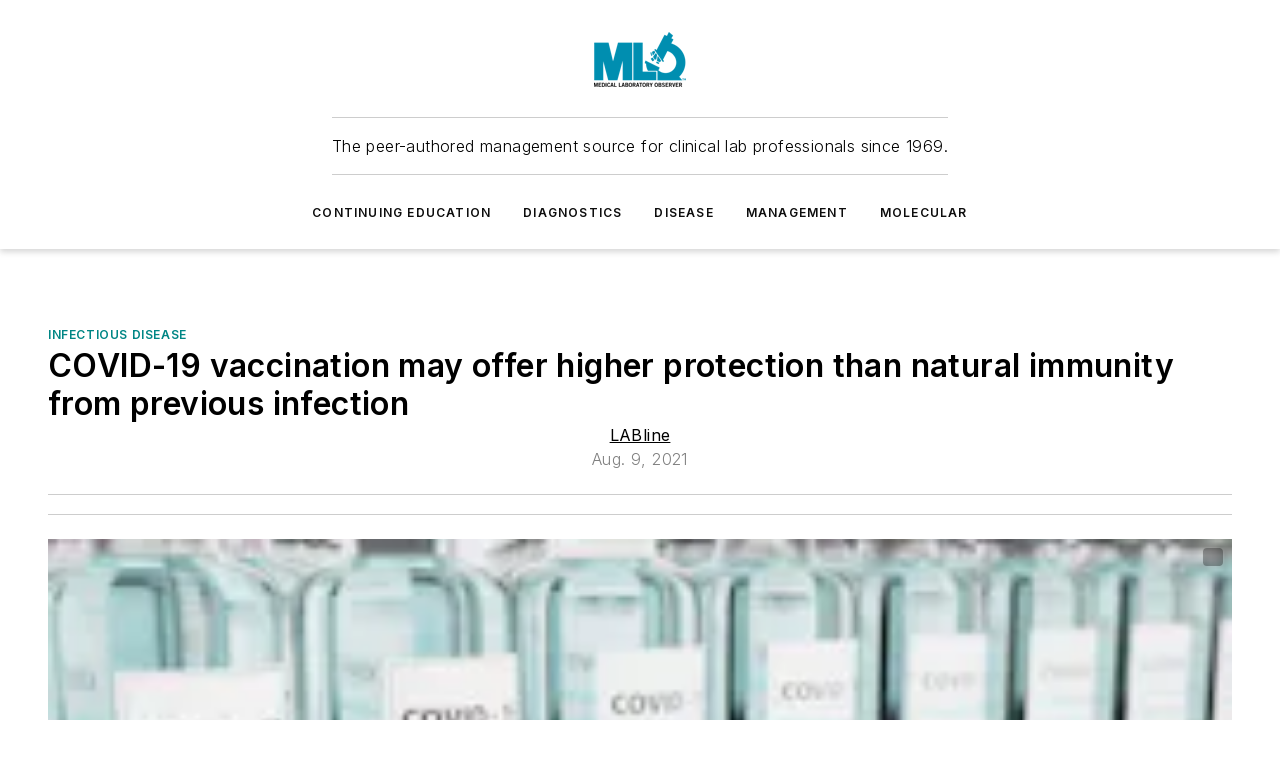

--- FILE ---
content_type: text/javascript; charset=utf-8
request_url: https://www.mlo-online.com/_nuxt/default-BNvapCl7.mjs
body_size: 1101
content:
import{a as y,b_ as $,b$ as C,aC as _,$ as v,a8 as A,aa as F,bp as M,o as E,d as q,e as w,j as B,a5 as H,i as z}from"#entry";function V(e,t){const a=t/e*100;return 2/Math.PI*100*Math.atan(a/50)}function j(e={}){const{duration:t=2e3,throttle:a=200,hideDelay:n=500,resetDelay:d=400}=e,u=e.estimatedProgress||V,c=y(),r=_(0),i=_(!1),m=_(!1);let h=!1,p,b,I,D;const x=(o={})=>{L(),m.value=!1,T(0,o)};function T(o=0,s={}){if(c.isHydrating)return;if(o>=100)return f({force:s.force});g(),r.value=o<0?0:o;const l=s.force?0:a;l?b=setTimeout(()=>{i.value=!0,k()},l):(i.value=!0,k())}function P(){I=setTimeout(()=>{i.value=!1,D=setTimeout(()=>{r.value=0},d)},n)}function f(o={}){r.value=100,h=!0,g(),L(),o.error&&(m.value=!0),o.force?(r.value=0,i.value=!1):P()}function L(){clearTimeout(I),clearTimeout(D)}function g(){clearTimeout(b),cancelAnimationFrame(p)}function k(){h=!1;let o;function s(l){if(h)return;o??=l;const S=l-o;r.value=Math.max(0,Math.min(100,u(t,S))),p=requestAnimationFrame(s)}p=requestAnimationFrame(s)}let N=()=>{};{const o=c.hook("page:loading:start",()=>{x()}),s=c.hook("page:loading:end",()=>{f()}),l=c.hook("vue:error",()=>f());N=()=>{l(),o(),s(),g()}}return{_cleanup:N,progress:v(()=>r.value),isLoading:v(()=>i.value),error:v(()=>m.value),start:x,set:T,finish:f,clear:g}}function O(e={}){const t=y(),a=t._loadingIndicator||=j(e);return $()&&(t._loadingIndicatorDeps||=0,t._loadingIndicatorDeps++,C(()=>{t._loadingIndicatorDeps--,t._loadingIndicatorDeps===0&&(a._cleanup(),delete t._loadingIndicator)})),a}const R=A({name:"NuxtLoadingIndicator",props:{throttle:{type:Number,default:200},duration:{type:Number,default:2e3},hideDelay:{type:Number,default:500},resetDelay:{type:Number,default:400},height:{type:Number,default:3},color:{type:[String,Boolean],default:"repeating-linear-gradient(to right,#00dc82 0%,#34cdfe 50%,#0047e1 100%)"},errorColor:{type:String,default:"repeating-linear-gradient(to right,#f87171 0%,#ef4444 100%)"},estimatedProgress:{type:Function,required:!1}},setup(e,{slots:t,expose:a}){const{progress:n,isLoading:d,error:u,start:c,finish:r,clear:i}=O({duration:e.duration,throttle:e.throttle,hideDelay:e.hideDelay,resetDelay:e.resetDelay,estimatedProgress:e.estimatedProgress});return a({progress:n,isLoading:d,error:u,start:c,finish:r,clear:i}),()=>F("div",{class:"nuxt-loading-indicator",style:{position:"fixed",top:0,right:0,left:0,pointerEvents:"none",width:"auto",height:`${e.height}px`,opacity:d.value?1:0,background:u.value?e.errorColor:e.color||void 0,backgroundSize:`${100/n.value*100}% auto`,transform:`scaleX(${n.value}%)`,transformOrigin:"left",transition:"transform 0.1s, height 0.4s, opacity 0.4s",zIndex:999999}},t)}}),U={class:"ebm-layout"},G={__name:"default",setup(e){const{$cmsUser:t,$ss:a}=y();return M().setCssVars(),E(async()=>{t.isLoggedIn()&&await t.init(!0)}),(n,d)=>{const u=R;return w(),q("div",U,[B(u,{height:5,color:z(a).colors.primary.main},null,8,["color"]),H(n.$slots,"default")])}}};export{G as default};
